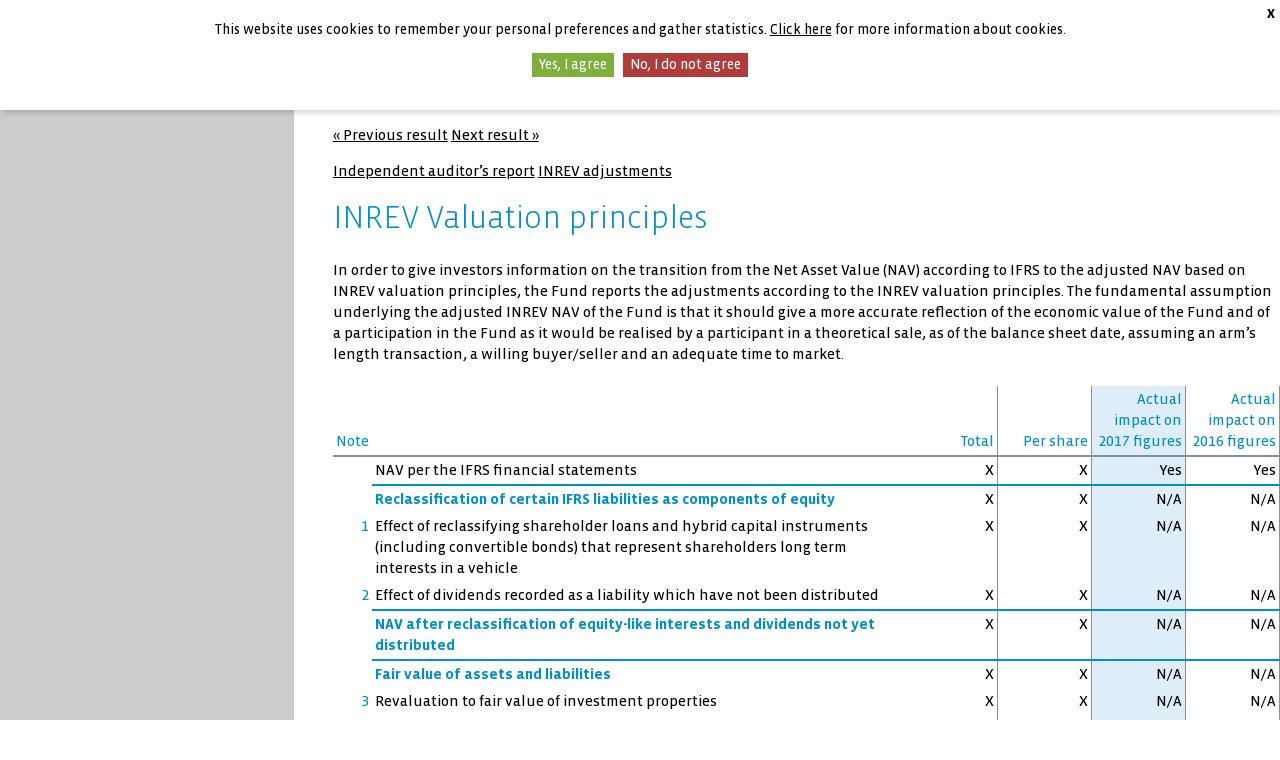

--- FILE ---
content_type: text/html; charset=utf-8
request_url: https://www.bouwinvest-annualreports2017.com/report/a1334_INREV-Valuation-principles
body_size: 9025
content:

<!DOCTYPE html>
<html lang="en" class="no-js tpl-annualreport refAnnualReport article-OFF_14002">

    <head><meta charset="utf-8" />      
        <base href="https://www.bouwinvest-annualreports2017.com/" />
        <meta http-equiv="x-ua-compatible" content="ie=edge" /><title>
	INREV Valuation principles | Bouwinvest 2017 - Real Estate Investment Management
</title><meta name="Robots" content="index,nofollow" />
<meta name="dc.created" content="Fri, 3-Nov-2017 13:25:18 GMT" />
<meta name="dc.modified" content="Fri, 7-Dec-2018 13:58:09 GMT" />
<meta name="Description" content="INREV Valuation principles" />
<meta name="Keywords" content="n/a, value, inrev, fair, revaluation, nav, principles, valuation, nbsp, adjustments" />
<meta name="dcterms.rightsHolder" content="Bouwinvest" />
<meta name="Revisit-After" content="5 days" />
<meta name="Generator" content="Idios 4.23.119" />
<meta name="wt.sv" content="213.206.121.150" />
<link rel="canonical" href="https://www.bouwinvest-annualreports2017.com/report/a1334_INREV-Valuation-principles" title="INREV Valuation principles" type="text/html" />
<meta name="viewport" content="width=device-width, initial-scale=1, user-scalable=yes" /><link href="https://www.bouwinvest-annualreports2017.com/FbContent.ashx/cssdata/v202601262317394/ArtFBML_fbmlText_1334RD_htmlChWebsite.css" type="text/css" media="screen" rel="stylesheet" /><link rel="icon" href="data:;base64,=" />
                    <link rel="stylesheet" href="./styles/v.ashx/636627566037514387/style.debug.css" type="text/css" />
                      
                
<script type="text/javascript">
    (function(i,s,o,g,r,a,m){i['GoogleAnalyticsObject']=r;i[r]=i[r]||function(){
        (i[r].q=i[r].q||[]).push(arguments)},i[r].l=1*new Date();a=s.createElement(o),
        m=s.getElementsByTagName(o)[0];a.async=1;a.src=g;m.parentNode.insertBefore(a,m)
    })(window,document,'script','//www.google-analytics.com/analytics.js','ga');
    ga('create','UA-61336854-5','auto', {'cookieDomain':'www.bouwinvest-annualreports2017.com'});
    ga('send','pageview');
 
</script>
<link href="https://www.bouwinvest-annualreports2017.com/files.ashx/res/I_CAP/jquery.lightbox-0.5.css?v=636579160060000000" type="text/css" media="screen" rel="stylesheet" /></head>
    <body id="frontend" class="tpl-annualreport refAnnualReport article-OFF_14002">
        
        <form method="post" action="/report/a1334_INREV-Valuation-principles" id="MainForm" class="clearfix">
<div class="aspNetHidden">
<input type="hidden" name="ScriptManager_TSM" id="ScriptManager_TSM" value="" />
<input type="hidden" name="__EVENTTARGET" id="__EVENTTARGET" value="" />
<input type="hidden" name="__EVENTARGUMENT" id="__EVENTARGUMENT" value="" />
<input type="hidden" name="ctl16_IdiosCAP_StyleManager_TSSM" id="ctl16_IdiosCAP_StyleManager_TSSM" value="" />
<input type="hidden" name="__VIEWSTATE" id="__VIEWSTATE" value="/[base64]" />
</div>

<script type="text/javascript">
//<![CDATA[
var theForm = document.forms['MainForm'];
if (!theForm) {
    theForm = document.MainForm;
}
function __doPostBack(eventTarget, eventArgument) {
    if (!theForm.onsubmit || (theForm.onsubmit() != false)) {
        theForm.__EVENTTARGET.value = eventTarget;
        theForm.__EVENTARGUMENT.value = eventArgument;
        theForm.submit();
    }
}
//]]>
</script>


<script src="/WebResource.axd?d=c1J4_gswW6QCVz1Tum0hj5ZarFxH38RL5jZQuf3RlxR-cnA45HcOwZtPDBo8dsGhPULweAQv6KJsmuM-l2AKBUcwLwVcSua16p60KXv-PIU1&amp;t=638901613900000000" type="text/javascript"></script>


<script type="text/javascript" src="https://www.bouwinvest-annualreports2017.com/files.ashx/res/I_CAP/ajaxpro.js?v=636579160060000000"></script>
<script type="text/javascript" src="/ajaxpro/Aspacts.Products.Facetbase.CAP.Data.ActivityManager,Aspacts.Products.Facetbase.CAP.ashx"></script>

<script src="/Telerik.Web.UI.WebResource.axd?_TSM_HiddenField_=ScriptManager_TSM&amp;compress=1&amp;_TSM_CombinedScripts_=%3b%3bSystem.Web.Extensions%2c+Version%3d4.0.0.0%2c+Culture%3dneutral%2c+PublicKeyToken%3d31bf3856ad364e35%3aen-GB%3aa8328cc8-0a99-4e41-8fe3-b58afac64e45%3aea597d4b%3ab25378d2%3bAspacts.Idios4.I_CAP%3aen-GB%3a916a66f5-9944-4187-86f2-42a23e6051be%3a68e4b489%3ae28ca272%3a9af7008b%3a3e4e91ea%3a9fafad4b%3afdb3dbef%3aba213b31%3aae1d36c5%3bAspacts.Products.Facetbase.CAP%3aen-GB%3ac90ff579-aff6-42ce-ba59-b8bb0cc42942%3a15929d0%3aba7b083c%3af3b961c2%3aedb3983c%3a69d7c4d%3a97fd294d%3a8bb86d6%3a3bd3e43b%3a92246151%3bAspacts.Websites.Facetbase.Bouwinvest%3aen-GB%3ab1df64e1-3485-4cfe-a73c-bb0c81c29d9f%3ad30d9e78%3a9f310c75%3a7c34dbba%3bAspacts.Products.Facetbase.CAP%3aen-GB%3ac90ff579-aff6-42ce-ba59-b8bb0cc42942%3ab28dfda4%3bAspacts.Idios4.I_CAP%3aen-GB%3a916a66f5-9944-4187-86f2-42a23e6051be%3a7fabc76b" type="text/javascript"></script>
<script type="text/javascript">
//<![CDATA[
if (typeof(Sys) === 'undefined') throw new Error('ASP.NET Ajax client-side framework failed to load.');
//]]>
</script>

<script src="https://www.bouwinvest-annualreports2017.com//Scripts/v.ashx/636627566024207306/modernizr.js" type="text/javascript"></script>
<script src="https://www.bouwinvest-annualreports2017.com//Scripts/v.ashx/636627566024832081/svg4everybody.js" type="text/javascript"></script>
<div class="aspNetHidden">

	<input type="hidden" name="__VIEWSTATEGENERATOR" id="__VIEWSTATEGENERATOR" value="CA0B0334" />
</div>
            <script type="text/javascript">
//<![CDATA[
Sys.WebForms.PageRequestManager._initialize('ScriptManager', 'MainForm', [], [], [], 90, '');
//]]>
</script>

            
            

<div class="jqCookieAcceptContainer optin-bar">
	<p>
        This website uses cookies to remember your personal preferences and gather statistics. <a href="https://www.bouwinvest-annualreports2017.com/cookie-policy/" class="optin-bar--info">Click here</a> for more information about cookies.
	</p>
	<a href="#" class="jqAccept optin-bar--accept">Yes, I agree</a>
	<a href="#" class="jqDeny optin-bar--decline">No, I do not agree</a>
	<a href="#" class="jqClose optin-bar--close">X</a>

</div>

            

<div id="framework" class="clearfix">

    <div class="nav-mobile">
        

<div class="close-nav-mobile btn-phonemenu"></div>

<ul>
     <li class="has-submenu">
        <span>Organisation</span>
        <ul>
            <li><a href="https://www.bouwinvest-annualreports2017.com/reim/outstandingperformance14/">REIM</a></li>
        </ul>
    </li>
    <li class="has-submenu">
        <span>Global</span>
        <ul>
            <li><a href="https://www.bouwinvest-annualreports2017.com/international/outstandingperformance16/">International Investments</a></li>
        </ul>
    </li>
    <li class="has-submenu">
        <span>The Netherlands</span>
        <ul>
            <li><a href="https://www.bouwinvest-annualreports2017.com/residential-fund/outstandingperformance13/">Residential Fund</a></li>
            <li><a href="https://www.bouwinvest-annualreports2017.com/retail-fund/outstandingperformance15/">Retail Fund</a></li>
            <li><a href="https://www.bouwinvest-annualreports2017.com/office-fund/outstandingperformance17/">Office Fund</a></li>
        </ul>
    </li>
</ul>
    </div>

    <header id="header" class="showheader">
        <div class="inner-header">
            <div class="inner-header__left">
                

<a href="./" class="company-logo">
    
    <img src="images/svg/v.ashx/636627565947137973/logo-bouwinvest.svg" alt="Go back to the homepage of this report" />

    
   
</a>
            </div>
            <div class="inner-header__top">
                

<ul class="helpers">
    <li class="helpers__title">
        Annual Reports 2017
    </li>
	<li class="helpers__corp">
        <a href="/" title="Home" class="track-FrameWork-Click">Home</a> |
		<a href="http://www.bouwinvest.nl/en/" title="Corporate website" class="track-FrameWork-Click">Corporate website</a>
	</li>
    <li class="helpers__search">
        
<fieldset>
	<div class="searchbox">	
		<div>
			<label class="hide" for="ctl16_ctl03_ctl00_tbxSearchTerm">Zoekterm</label>
			<input name="ctl16$ctl03$ctl00$tbxSearchTerm" type="text" id="ctl16_ctl03_ctl00_tbxSearchTerm" class="searchbox__input jqAutoComplete" />
		</div>
		<div>
			<label class="hide" for="">Zoekbutton</label>
			<input name="ctl16$ctl03$ctl00$btnSearch" type="submit" id="ctl16_ctl03_ctl00_btnSearch" class="ms searchbox__submit searchbox--input js-perform-sf hide" />
            <button class="ms searchbox__submit searchbox--btn js-show-sf">zoek</button>
		</div>
	</div>
</fieldset>

    </li>
    <li class="helpers__mobile">
        <a href="#" class="btn-phonemenu" role="button">
            <span></span>
        </a>
    </li>
</ul>

            </div>
            <div class="inner-header__bottom">
		        <nav id="navigation" role="navigation">
		            
<ul class="nav">
    <li>
        <span>Organisation</span>
        <ul>
            <li><a href="https://www.bouwinvest-annualreports2017.com/reim/outstandingperformance14/">REIM</a></li>
        </ul>
    </li>

    <li>
        <span>Global</span>
        <ul>
            <li><a href="https://www.bouwinvest-annualreports2017.com/international/outstandingperformance16/">International Investments</a></li>
        </ul>
    </li>

    <li>
        <span>The Netherlands</span>
        <ul>
            <li><a href="https://www.bouwinvest-annualreports2017.com/residential-fund/outstandingperformance13/">Residential Fund</a></li>
            <li><a href="https://www.bouwinvest-annualreports2017.com/retail-fund/outstandingperformance15/">Retail Fund</a></li>
            <li><a href="https://www.bouwinvest-annualreports2017.com/office-fund/outstandingperformance17/">Office Fund</a></li>
        </ul>
    </li>


    <li class="phoneonly ph-menu-search"></li>

</ul>

		        </nav> 
            </div>                      
        </div>
	</header><!-- end: #header --> 
    

	<div id="container" class="">       
   
	    <div id="content">        
					
		    <section class="left-pane">    
			    			
            </section>
        
            <div class="content-pane device-wide">
                

<nav class="article-nav-top">
		
    <p class="clearfix">
		<span class="previous-rslt"><a class="track-Article-Click track-Article-Previous" href="https://www.bouwinvest-annualreports2017.com/report/a1294_Independent-auditor’s-report" title="Independent auditor’s report">&laquo; Previous result</a></span>
		<span class="next-rslt"><a class="track-Article-Click track-Article-Next" href="https://www.bouwinvest-annualreports2017.com/report/a1296_INREV-adjustments" title="INREV adjustments">Next result &raquo;</a></span>
	</p><p class="clearfix">
		<span class="previous-rslt-title"><a class="track-Article-Click track-Article-Previous" href="https://www.bouwinvest-annualreports2017.com/report/a1294_Independent-auditor’s-report" title="Independent auditor’s report">Independent auditor’s report</a></span>
		<span class="next-rslt-title"><a class="track-Article-Click track-Article-Next" href="https://www.bouwinvest-annualreports2017.com/report/a1296_INREV-adjustments" title="INREV adjustments">INREV adjustments</a></span>
	</p>
 
</nav>					

<article class="article">
    <header>
        <h1>INREV Valuation principles</h1>
        
    </header>
    <div>
	    <div><div><p class="f-container-after">In order to give investors information on the transition from the Net Asset Value (NAV) according to IFRS to the adjusted NAV based on INREV valuation principles, the Fund reports the adjustments according to the INREV valuation principles. The fundamental assumption underlying the adjusted INREV NAV of the Fund is that it should give a more accurate reflection of the economic value of the Fund and of a participation in the Fund as it would be realised by a participant in a theoretical sale, as of the balance sheet date, assuming an arm’s length transaction, a willing buyer/seller and an adequate time to market.</p><div class="table f-paragraph-before"><table class="main ArtFBML_fbmlText_1334RD_htmlChWebsite_1"><tbody><tr class="f-tablerow-after"><td class="x2"><p>Note</p></td><td class="x3">&nbsp;</td><td class="x4"><p>Total</p></td><td class="x4"><p>Per share</p></td><td class="x5"><p>Actual impact on 2017 figures</p></td><td class="x4"><p>Actual impact on 2016 figures</p></td></tr><tr class="f-tablerow-before f-tablerow-after"><td class="x6">&nbsp;</td><td class="x7"><p>NAV per the IFRS financial statements</p></td><td class="x8"><p>X</p></td><td class="x8"><p>X</p></td><td class="x9"><p>Yes</p></td><td class="x8"><p>Yes</p></td></tr><tr class="f-tablerow-before f-tablerow-after"><td class="x6">&nbsp;</td><td class="x10"><p>Reclassification of certain IFRS liabilities as components of equity</p></td><td class="x11"><p>X</p></td><td class="x11"><p>X</p></td><td class="x12"><p>N/A</p></td><td class="x11"><p>N/A</p></td></tr><tr class="f-tablerow-before f-tablerow-after"><td class="x6"><p>1</p></td><td class="x13"><p>Effect of reclassifying shareholder loans and hybrid capital instruments (including convertible bonds) that represent shareholders long term interests in a vehicle</p></td><td class="x11"><p>X</p></td><td class="x11"><p>X</p></td><td class="x12"><p>N/A</p></td><td class="x11"><p>N/A</p></td></tr><tr class="f-tablerow-before f-tablerow-after"><td class="x6"><p>2</p></td><td class="x7"><p>Effect of dividends recorded as a liability which have not been distributed</p></td><td class="x8"><p>X</p></td><td class="x8"><p>X</p></td><td class="x9"><p>N/A</p></td><td class="x8"><p>N/A</p></td></tr><tr class="f-tablerow-before f-tablerow-after"><td class="x6">&nbsp;</td><td class="x14"><p>NAV after reclassification of equity-like interests and dividends not yet distributed</p></td><td class="x8"><p>X</p></td><td class="x8"><p>X</p></td><td class="x9"><p>N/A</p></td><td class="x8"><p>N/A</p></td></tr><tr class="f-tablerow-before f-tablerow-after"><td class="x6">&nbsp;</td><td class="x10"><p>Fair value of assets and liabilities</p></td><td class="x11"><p>X</p></td><td class="x11"><p>X</p></td><td class="x12"><p>N/A</p></td><td class="x11"><p>N/A</p></td></tr><tr class="f-tablerow-before f-tablerow-after"><td class="x6"><p>3</p></td><td class="x13"><p>Revaluation to fair value of investment properties</p></td><td class="x11"><p>X</p></td><td class="x11"><p>X</p></td><td class="x12"><p>N/A</p></td><td class="x11"><p>N/A</p></td></tr><tr class="f-tablerow-before f-tablerow-after"><td class="x6"><p>4</p></td><td class="x13"><p>Revaluation to fair value of self-constructed or developed investment property</p></td><td class="x11"><p>X</p></td><td class="x11"><p>X</p></td><td class="x12"><p>N/A</p></td><td class="x11"><p>N/A</p></td></tr><tr class="f-tablerow-before f-tablerow-after"><td class="x6"><p>5</p></td><td class="x13"><p>Revaluation to fair value of investment property held for sale</p></td><td class="x11"><p>X</p></td><td class="x11"><p>X</p></td><td class="x12"><p>N/A</p></td><td class="x11"><p>N/A</p></td></tr><tr class="f-tablerow-before f-tablerow-after"><td class="x6"><p>6</p></td><td class="x13"><p>Revaluation to fair value of property that is leased to tenants under a finance lease</p></td><td class="x11"><p>X</p></td><td class="x11"><p>X</p></td><td class="x12"><p>N/A</p></td><td class="x11"><p>N/A</p></td></tr><tr class="f-tablerow-before f-tablerow-after"><td class="x6"><p>7</p></td><td class="x13"><p>Revaluation to fair value of real estate held as inventory</p></td><td class="x11"><p>X</p></td><td class="x11"><p>X</p></td><td class="x12"><p>N/A</p></td><td class="x11"><p>N/A</p></td></tr><tr class="f-tablerow-before f-tablerow-after"><td class="x6"><p>8</p></td><td class="x13"><p>Revaluation to fair value of other investments in real assets</p></td><td class="x11"><p>X</p></td><td class="x11"><p>X</p></td><td class="x12"><p>N/A</p></td><td class="x11"><p>N/A</p></td></tr><tr class="f-tablerow-before f-tablerow-after"><td class="x6"><p>9</p></td><td class="x13"><p>Revaluation to fair value of indirect investments not consolidated</p></td><td class="x11"><p>X</p></td><td class="x11"><p>X</p></td><td class="x12"><p>N/A</p></td><td class="x11"><p>N/A</p></td></tr><tr class="f-tablerow-before f-tablerow-after"><td class="x6"><p>10</p></td><td class="x13"><p>Revaluation to fair value of financial assets and financial liabilities</p></td><td class="x11"><p>X</p></td><td class="x11"><p>X</p></td><td class="x12"><p>N/A</p></td><td class="x11"><p>N/A</p></td></tr><tr class="f-tablerow-before f-tablerow-after"><td class="x6"><p>11</p></td><td class="x13"><p>Revaluation to fair value of construction contracts for third parties</p></td><td class="x11"><p>X</p></td><td class="x11"><p>X</p></td><td class="x12"><p>N/A</p></td><td class="x11"><p>N/A</p></td></tr><tr class="f-tablerow-before f-tablerow-after"><td class="x6"><p>12</p></td><td class="x13"><p>Set-up costs</p></td><td class="x11"><p>X</p></td><td class="x11"><p>X</p></td><td class="x12"><p>N/A</p></td><td class="x11"><p>N/A</p></td></tr><tr class="f-tablerow-before f-tablerow-after"><td class="x6"><p>13</p></td><td class="x13"><p>Acquisition expenses</p></td><td class="x11"><p>X</p></td><td class="x11"><p>X</p></td><td class="x12"><p>Yes</p></td><td class="x11"><p>Yes</p></td></tr><tr class="f-tablerow-before f-tablerow-after"><td class="x6"><p>14</p></td><td class="x7"><p>Contractual fees</p></td><td class="x8"><p>X</p></td><td class="x8"><p>X</p></td><td class="x9"><p>N/A</p></td><td class="x8"><p>N/A</p></td></tr><tr class="f-tablerow-before f-tablerow-after"><td class="x6">&nbsp;</td><td class="x10"><p>Effects of the expected manner of settlement of sales/vehicle unwinding</p></td><td class="x11"><p>X</p></td><td class="x11"><p>X</p></td><td class="x12"><p>N/A</p></td><td class="x11"><p>N/A</p></td></tr><tr class="f-tablerow-before f-tablerow-after"><td class="x6"><p>15</p></td><td class="x13"><p>Revaluation to fair value of savings of purchaser’s costs such as transfer taxes</p></td><td class="x11"><p>X</p></td><td class="x11"><p>X</p></td><td class="x12"><p>N/A</p></td><td class="x11"><p>N/A</p></td></tr><tr class="f-tablerow-before f-tablerow-after"><td class="x6"><p>16</p></td><td class="x13"><p>Revaluation to fair value of deferred taxes and tax effect of INREV NAV adjustments</p></td><td class="x11"><p>X</p></td><td class="x11"><p>X</p></td><td class="x12"><p>N/A</p></td><td class="x11"><p>N/A</p></td></tr><tr class="f-tablerow-before f-tablerow-after"><td class="x6"><p>17</p></td><td class="x7"><p>Effect of subsidiaries having a negative equity (non-recourse)</p></td><td class="x8"><p>X</p></td><td class="x8"><p>X</p></td><td class="x9"><p>N/A</p></td><td class="x8"><p>N/A</p></td></tr><tr class="f-tablerow-before f-tablerow-after"><td class="x6">&nbsp;</td><td class="x10"><p>Other adjustments</p></td><td class="x11"><p>X</p></td><td class="x11"><p>X</p></td><td class="x12"><p>N/A</p></td><td class="x11"><p>N/A</p></td></tr><tr class="f-tablerow-before f-tablerow-after"><td class="x6"><p>18</p></td><td class="x13"><p>Goodwill</p></td><td class="x11"><p>X</p></td><td class="x11"><p>X</p></td><td class="x12"><p>N/A</p></td><td class="x11"><p>N/A</p></td></tr><tr class="f-tablerow-before f-tablerow-after"><td class="x6"><p>19</p></td><td class="x7"><p>Non-controlling interest effects of INREV adjustments</p></td><td class="x8"><p>X</p></td><td class="x8"><p>X</p></td><td class="x9"><p>N/A</p></td><td class="x8"><p>N/A</p></td></tr><tr class="f-tablerow-before"><td class="x6">&nbsp;</td><td class="x10"><p>INREV NAV</p></td><td class="x11"><p>X</p></td><td class="x11"><p>X</p></td><td class="x12"><p>Yes</p></td><td class="x11"><p>Yes</p></td></tr></tbody></table></div></div></div>
    </div>


	<nav class="article-footer">
		<div class="art-source">
			
					
		</div>
		<div class="art-report">
			
				<span class="added-to-report jqMyReportIn drempel">Added to My report</span>
				<span class="add-to-report jqMyReportAdd">
					<a class="jqAddMyReport track-MyReport-Add" href="/report/a1334_INREV-Valuation-principles?intAddArticleMyReportId=1334" title="add to My report - INREV Valuation principles">add to My report</a>
				</span>
			
		</div>
	</nav>

    <!-- Social sharing links -->
    <ul class="socialshares">
        <li>
            <a class="socialshares-fb track-Share-Facebook" href="https://www.facebook.com/sharer/sharer.php?s=100&p[url]=https://www.bouwinvest-annualreports2017.com/report/a1334_&p[title]=INREV Valuation principles&p[summary]=https://www.bouwinvest-annualreports2017.com/report/a1334_" title="Share on facebook">
                <i class="fa fa-facebook"></i>
            </a>
        </li>
        <li>
            <a class="socialshares-tw track-Share-Twitter" href="https://www.twitter.com/intent/tweet?text=INREV Valuation principles&url=https://www.bouwinvest-annualreports2017.com/report/a1334_" title="Share on twitter">
                <i class="fa fa-twitter"></i>
            </a>
        </li>
        <li>
            <a class="socialshares-li track-Share-LinkedIn" href="https://www.linkedin.com/shareArticle?mini=true&url=https://www.bouwinvest-annualreports2017.com/report/a1334_&title=INREV Valuation principles&summary=https://www.bouwinvest-annualreports2017.com/report/a1334_" title="Share on linkedin">
                <i class="fa fa-linkedin"></i>
            </a>
        </li>
        <li>Share this article</li>
    </ul>

</article><!-- end: .article -->

<nav class="article-nav-bottom">
	<p class="clearfix">
		<span class="previous-rslt"><a class="track-Article-Click track-Article-Previous" href="https://www.bouwinvest-annualreports2017.com/report/a1294_Independent-auditor’s-report" title="Independent auditor’s report">&laquo; Previous result</a></span>
		<span class="next-rslt"><a class="track-Article-Click track-Article-Next" href="https://www.bouwinvest-annualreports2017.com/report/a1296_INREV-adjustments" title="INREV adjustments">Next result &raquo;</a></span>
	</p><p class="clearfix">
		<span class="previous-rslt-title"><a class="track-Article-Click track-Article-Previous" href="https://www.bouwinvest-annualreports2017.com/report/a1294_Independent-auditor’s-report" title="Independent auditor’s report">Independent auditor’s report</a></span>
		<span class="next-rslt-title"><a class="track-Article-Click track-Article-Next" href="https://www.bouwinvest-annualreports2017.com/report/a1296_INREV-adjustments" title="INREV adjustments">INREV adjustments</a></span>
	</p>
 
</nav>

<script type="text/javascript">
    Facetbase.Frontend.strCookieDomain = ''; 
    Facetbase.Frontend.btArticleSelectionAsTagCloudSource = true;
    Facetbase.Frontend.intArticleId = 1334;
    
    jQuery(Facetbase.Frontend.fnArticleOpened);
</script>

           		<footer id="footer" class="clearfix">
	            	

<div class="footer-downloads">
    <h4>DOWNLOADS</h4>
    <ul>
        <li>
	        <a class="track-Download-Total track-Download-Page Download-Reim" title="Bouwinvest-REIM" href="https://www.bouwinvest-annualreports2017.com/FbContent.ashx/pub_1001/downloads/v1805151619/Jaarverslag_REIM_2017.pdf">
                <img src="../../Images/downloads/v.ashx/636627565886519575/download-reim-nl.jpg" alt="Annual Report 2017 Bouwinvest REIM NL" />
                <span>Jaarverslag 2017<br />Bouwinvest REIM<br />(Nederlandse versie)</span>
	        </a>
        </li>
        <li>
	        <a class="track-Download-Total track-Download-Page Download-Reim" title="Bouwinvest-REIM" href="https://www.bouwinvest-annualreports2017.com/FbContent.ashx/pub_1000/downloads/v1805151618/Jaarverslag_ReimUK_2017.pdf">
                <img src="../../Images/downloads/v.ashx/636627565885894907/download-reim-en.jpg" alt="Annual Report 2017 Bouwinvest REIM EN " />
                <span>Annual Report 2017<br />Bouwinvest REIM</span>
	        </a>
        </li>
        <li>
	        <a class="track-Download-Total track-Download-Page Download-Residential" title="Bouwinvest-Residential" href="https://www.bouwinvest-annualreports2017.com/FbContent.ashx/pub_1004/downloads/v1805151618/Annualreport_Residential_2017.pdf">
                <img src="../../Images/downloads/v.ashx/636627565886675831/download-residential-en.jpg" alt="Annual Report 2017 Bouwinvest Residential Fund" />
                <span>Annual Report 2017<br />Bouwinvest<br />Residential Fund</span>
	        </a>
        </li>
        <li>
            <a class="track-Download-Total track-Download-Page Download-Retail" title="Bouwinvest-Retail" href="https://www.bouwinvest-annualreports2017.com/FbContent.ashx/pub_1005/downloads/v1805151618/Annualreport_Retail_2017.pdf">
                <img src="../../Images/downloads/v.ashx/636627565887144539/download-retail-en.jpg" alt="Annual Report 2017 Bouwinvest Retail Fund" />
                <span>Annual Report 2017<br />Bouwinvest<br />Retail Fund</span>
            </a>
        </li>
        <li>
            <a class="track-Download-Total track-Download-Page Download-Office" title="Bouwinvest-Office" href="https://www.bouwinvest-annualreports2017.com/FbContent.ashx/pub_1006/downloads/v1805151618/Annualreport_Office_2017.pdf">
                <img src="../../Images/downloads/v.ashx/636627565885894907/download-office-en.jpg" alt="Annual Report 2017 Bouwinvest Office Fund" />
                <span>Annual Report 2017<br />Bouwinvest<br />Office Fund</span>
            </a>
        </li>
    </ul>
</div>

<div class="footer-contact">
    <h4>CONTACT</h4>
    <ul class="links">
        <li class="item-r"><a class="track-FrameWork-Click" title="Corporate website" href="http://www.bouwinvest.nl/">Corporate website</a></li>
        <li class="item-r"><a class="track-FrameWork-Click" title="Contact" href="mailto:ir@bouwinvest.nl">Contact</a></li>
        <li class="item-r"><a class="track-FrameWork-Click" title="Copyright" href="https://www.bouwinvest-annualreports2017.com/colophon/">Colophon</a></li>
        <li class="item-r"><span>Bouwinvest &#169; 2026</span></li>
        <li class="item-r"><a class="track-FrameWork-Click" title="Copyright" href="https://www.bouwinvest-annualreports2017.com/copyright/">Copyright</a></li>
        <li class="item-r"><a class="track-FrameWork-Click" title="Disclaimer" href="https://www.bouwinvest-annualreports2017.com/disclaimer/">Disclaimer</a></li>
    </ul>
</div>

	            </footer>
			    
            </div>
            
            <section class="right-pane">    
			    
<div class="page-options-container ">
    <div class="page-options-header">page options<a id="open-options" href="/noscript.aspx"></a></div>
    <div id="page-container">
        <h3><a href="https://www.bouwinvest-annualreports2017.com/my-report/" class="track-MyReport-View" title="Go to My report">My report <span>(0)</span></a></h3>

        <span>
            <a class="ms page-options-add track-MyReport-Add" href="/report/a1334_INREV-Valuation-principles?intAddArticleMyReportId=1334" title="add to My report - INREV Valuation principles">add to My report</a>
        </span>
            
        <a class="page-options-view track-MyReport-View" title="Go to My report" href="https://www.bouwinvest-annualreports2017.com/my-report/">Go to My report</a>
            
        <a class="page-options-print unobtrusive-print-link track-PageTools-Click hideNoJScript" href="/noscript.aspx" title="print">print</a>
            
        <a class="page-options-email hideNoJScript track-PageTools-Click" title="email" href="/noscript.aspx" onclick="return Facetbase.Frontend.fnOpenSendToFriend(window.location.href);">email</a>
            
        
            
        <a class="page-options-view hideNoJScript track-PageTools-Click" id="aExplainTerms" href="/noscript.aspx" onclick="return Facetbase.Frontend.fnSwitchJargon();" title="Explain acronyms">Explain acronyms</a>
    </div>
</div>

<script type="text/javascript">
    Facetbase.Frontend.strJargonEnabled = 'Explain acronyms';
    Facetbase.Frontend.strJargonDisabled = 'Hide acronyms';
    jQuery(Facetbase.Frontend.fnPageTools);
</script>
			
            </section>
            <!-- end .content-pane -->
			    
        </div><!-- end .content --> 
    
    </div><!-- end #wrapper -->

</div><!-- end framework -->

        

<script type="text/javascript">
//<![CDATA[
window.htmlContentPlugins=window.htmlContentPlugins||[];window.htmlContentPlugins.push('YouTube');
window.htmlContentPlugins.push('ImageGallery');
jQuery(function() { jQuery.fn.lightbox.defaults.strings = {prevLinkTitle: 'Previous image',nextLinkTitle: 'Next image',closeTitle: 'Close window',prevLinkText: '&laquo; Previous',nextLinkText: 'Next &raquo;',image: 'Image ',of: ' of '}; jQuery('.ICAP_ImageGalleryThumb').lightbox() });window.htmlContentPlugins.push('Image');
window.htmlContentPlugins.push('HtmlPart');
window.htmlContentPlugins.push('Video');
window.htmlContentPlugins.push('Table');
window.htmlContentPlugins.push('Chart');
jQuery(function() { var a = new Facetbase.Frontend.SimpleSearchControl();a.strElementSearchButtonId = 'ctl16_ctl03_ctl00_btnSearch';a.strElementSearchBoxId = 'ctl16_ctl03_ctl00_tbxSearchTerm';a.fnDoSearch = function() { __doPostBack('ctl16$ctl03$ctl00$btnSearch','') };a.strSearchUrlAll = 'https://www.bouwinvest-annualreports2017.com/search/CSearch.__SEARCH__/';a.strSearchUrlSelection = 'https://www.bouwinvest-annualreports2017.com/search/CSearch.__SEARCH__/';a.strSearchUrlClear = 'https://www.bouwinvest-annualreports2017.com/search/';a.strDefaultPhrase = 'Enter search phrase ...';a.strDefaultPhraseClass = 'empty';window.SRCH_ctl16_ctl03_ctl00=a;a.Initialize();});//]]>
</script>
</form>
    </body>
</html>


--- FILE ---
content_type: text/css
request_url: https://www.bouwinvest-annualreports2017.com/FbContent.ashx/cssdata/v202601262317394/ArtFBML_fbmlText_1334RD_htmlChWebsite.css
body_size: 319
content:
.ArtFBML_fbmlText_1334RD_htmlChWebsite_1 .x2 {padding-left: 3px;padding-right: 3px;padding-top: 3px;padding-bottom: 3px;border-bottom: 2px solid #83929B; color: #008FC6;text-align: right;vertical-align: bottom;width: 3%}
.ArtFBML_fbmlText_1334RD_htmlChWebsite_1 .x3 {padding-left: 3px;padding-right: 3px;padding-top: 3px;padding-bottom: 3px;border-bottom: 2px solid #83929B; color: #008FC6;vertical-align: bottom;width: 57%}
.ArtFBML_fbmlText_1334RD_htmlChWebsite_1 .x4 {padding-left: 3px;padding-right: 3px;padding-top: 3px;padding-bottom: 3px;border-right: 1px solid #83929B; border-bottom: 2px solid #83929B; color: #008FC6;text-align: right;vertical-align: bottom;width: 10%}
.ArtFBML_fbmlText_1334RD_htmlChWebsite_1 .x5 {padding-left: 3px;padding-right: 3px;padding-top: 3px;padding-bottom: 3px;border-right: 1px solid #83929B; border-bottom: 2px solid #83929B; color: #008FC6;background-color: #dfedf8;text-align: right;vertical-align: bottom;width: 10%}
.ArtFBML_fbmlText_1334RD_htmlChWebsite_1 .x6 {padding-left: 3px;padding-right: 3px;padding-top: 3px;padding-bottom: 3px;color: #008FC6;text-align: right;vertical-align: top;width: 3%}
.ArtFBML_fbmlText_1334RD_htmlChWebsite_1 .x7 {padding-left: 3px;padding-right: 3px;padding-top: 3px;padding-bottom: 3px;border-bottom: 2px solid #008FC6; vertical-align: top;width: 57%}
.ArtFBML_fbmlText_1334RD_htmlChWebsite_1 .x8 {padding-left: 3px;padding-right: 3px;padding-top: 3px;padding-bottom: 3px;border-right: 1px solid #83929B; border-bottom: 2px solid #008FC6; text-align: right;vertical-align: top;width: 10%}
.ArtFBML_fbmlText_1334RD_htmlChWebsite_1 .x9 {padding-left: 3px;padding-right: 3px;padding-top: 3px;padding-bottom: 3px;border-right: 1px solid #83929B; border-bottom: 2px solid #008FC6; background-color: #dfedf8;text-align: right;vertical-align: top;width: 10%}
.ArtFBML_fbmlText_1334RD_htmlChWebsite_1 .x10 {padding-left: 3px;padding-right: 3px;padding-top: 3px;padding-bottom: 3px;color: #008FC6;font-weight: bold;vertical-align: top;width: 57%}
.ArtFBML_fbmlText_1334RD_htmlChWebsite_1 .x11 {padding-left: 3px;padding-right: 3px;padding-top: 3px;padding-bottom: 3px;border-right: 1px solid #83929B; text-align: right;vertical-align: top;width: 10%}
.ArtFBML_fbmlText_1334RD_htmlChWebsite_1 .x12 {padding-left: 3px;padding-right: 3px;padding-top: 3px;padding-bottom: 3px;border-right: 1px solid #83929B; background-color: #dfedf8;text-align: right;vertical-align: top;width: 10%}
.ArtFBML_fbmlText_1334RD_htmlChWebsite_1 .x13 {padding-left: 3px;padding-right: 3px;padding-top: 3px;padding-bottom: 3px;vertical-align: top;width: 57%}
.ArtFBML_fbmlText_1334RD_htmlChWebsite_1 .x14 {padding-left: 3px;padding-right: 3px;padding-top: 3px;padding-bottom: 3px;border-bottom: 2px solid #008FC6; color: #008FC6;font-weight: bold;vertical-align: top;width: 57%}


--- FILE ---
content_type: text/plain
request_url: https://www.google-analytics.com/j/collect?v=1&_v=j102&a=1532208525&t=pageview&_s=1&dl=https%3A%2F%2Fwww.bouwinvest-annualreports2017.com%2Freport%2Fa1334_INREV-Valuation-principles&ul=en-us%40posix&dt=INREV%20Valuation%20principles%20%7C%20Bouwinvest%202017%20-%20Real%20Estate%20Investment%20Management&sr=1280x720&vp=1280x720&_u=IEBAAAABAAAAACAAI~&jid=956523267&gjid=1898053670&cid=2007052936.1769465861&tid=UA-61336854-5&_gid=1811283122.1769465861&_r=1&_slc=1&z=628242562
body_size: -456
content:
2,cG-H93T7P3X9S